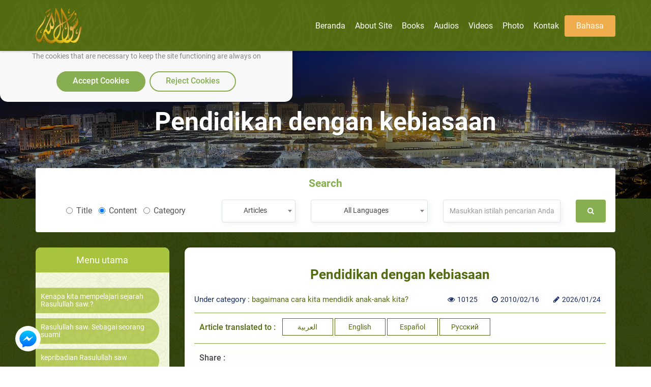

--- FILE ---
content_type: text/html; charset=utf-8
request_url: https://rasoulallah.net/id/articles/article/10106
body_size: 10850
content:
<!doctype html>
<html>

<head>
    
  
  

    <meta charset="utf-8">
    <meta http-equiv="X-UA-Compatible" content="IE=edge">
    <meta name="viewport" content="width=device-width, initial-scale=1.0">
    <meta name="MobileOptimized" content="width">
    <meta name="HandheldFriendly" content="true">
    <meta name="google-site-verification" content="lyXpWwfwzLjUG06v-E6C44TuIx9NcA5MR53rHcMARFM" />
    <meta name="facebook-domain-verification" content="khmyjezcpg6ar9nvprl044fkq1hizc" />
    <!--<meta name="ROBOTS" content="INDEX,FOLLOW">
    <meta name="REVISIT-AFTER" content="5 days">-->

        <title>Pendidikan dengan kebiasaan | Website Muhammad Rasulullah saw.</title>

    <meta name="description" content="pendidikan dengan kebiasaan pembahasan pertamayaitu dasar, dalilatau ushul  pendidikan dengan kebiasaan(pembiasaan). dalil pendidikan dengan kebiasaan(pembiasaa">
    <meta name="Keywords" content=" نبي الاسلام , رسول الله ,محمد,خاتم النبيين,حبيب الله, محمد بن عبد الله, خاتم الرسل,صاحب الشفاعة, المصطفي، خاتم الأنبياء">

    <link rel="icon" href="/fav.png">
    <link rel="stylesheet" href="https://rasoulallah.net/assets/css/style.css">
    <link rel="stylesheet" href="https://rasoulallah.net/assets/css/custom.css">
    <link rel="stylesheet" href="https://rasoulallah.net/assets/css/islamic-typo.css">

     <!--<meta property="og:image" content="http://rasoulallah.net/assets/modules/articles/image/logo.png"/> 

    google analytic -->
   <!--  <script src="https://www.google-analytics.com/urchin.js" type="text/javascript"></script>
    <script type="text/javascript">
        _uacct = "UA-1445562-3";
        urchinTracker();
    </script> -->
    <!-- end google analytic -->
 

        <script src="https://rasoulallah.net/assets/dist/jszip.js"></script>
    <script src="https://rasoulallah.net/assets/dist/jszip.min.js"></script>
    <script src="https://rasoulallah.net/assets/plugins/grid-gallery/modernizr.custom.js"></script>
    <script src="https://ajax.googleapis.com/ajax/libs/jquery/1/jquery.js"></script>
    <script src="https://cdnjs.cloudflare.com/ajax/libs/FileSaver.js/1.3.8/FileSaver.js"></script>
        <link rel="canonical" href="https://rasoulallah.net/id/articles/article/10106">    <script type='text/javascript' src='https://platform-api.sharethis.com/js/sharethis.js#property=5e9fc64b91a3b200121cb480&product=inline-share-buttons&cms=sop' async='async'></script>
   <!--  <script src="https://apps.elfsight.com/p/platform.js" defer></script> -->

<!-- Google Tag Manager -->
<script>(function(w,d,s,l,i){w[l]=w[l]||[];w[l].push({'gtm.start':
new Date().getTime(),event:'gtm.js'});var f=d.getElementsByTagName(s)[0],
j=d.createElement(s),dl=l!='dataLayer'?'&l='+l:'';j.async=true;j.src=
'https://www.googletagmanager.com/gtm.js?id='+i+dl;f.parentNode.insertBefore(j,f);
})(window,document,'script','dataLayer','GTM-54KLJMVM');</script>
<!-- End Google Tag Manager -->

</head>
<script>
    window.dataLayer = window.dataLayer || [];

    function gtag() {
        dataLayer.push(arguments);
    }
    // defind consent function
    if (document.cookie != "cookieconsent_status=allow") {
        // Set default consent to 'denied' as a placeholder
        // Determine actual values based on your own requirements
        gtag('consent', 'default', {
            'ad_storage': 'denied'
            , 'analytics_storage': 'denied'
            , 'ad_storage': 'denied'
            , 'ad_storage': 'denied'
            , 'ad_user_data': 'denied'
            , 'ad_personalization': 'denied'
        });
    }

</script>
<script async src="https://www.googletagmanager.com/gtag/js?id=G-HQS85BL1DY"></script>
<script>
  window.dataLayer = window.dataLayer || [];
  function gtag(){dataLayer.push(arguments);}
  gtag('js', new Date());

  gtag('config', 'G-HQS85BL1DY');
  gtag('config', 'AW-796519013');
</script>

<body class="ltr">
    <!-- Google Tag Manager (noscript) -->
<noscript><iframe src="https://www.googletagmanager.com/ns.html?id=GTM-54KLJMVM"
height="0" width="0" style="display:none;visibility:hidden"></iframe></noscript>
<!-- End Google Tag Manager (noscript) -->
<!--   <div class="elfsight-app-127012cc-980f-4c9e-bbfd-78fa1d817ea6"></div> -->
<div id="consentBox">
            <img src="/fav.png" alt="Logo">
            <div id="consentContent">
                <p>
                  We use cookies to make our site work well
                  for you and so we can continually improve it.
                  <br>The cookies that are necessary to
                  keep the site functioning are always on
                  </p>
                <div class="buttons">
                    <button class="consentButton" onClick='acceptCookie()'>
                    Accept Cookies
                    </button>
                    <button class="rejectButton" onClick='acceptCookie()'>
                    Reject Cookies
                    </button>
                </div>
            </div>
        </div>
</div>
    <section id="wrapper">
        <nav class="navbar no-padding navbar-fixed-top no-radius no-margin no-border main-nav header header--fixed hide-from-print hidden-xs">
      <div class="container">

        <div class="navbar-header">
          <button type="button" class="navbar-toggle collapsed" data-toggle="collapse" data-target="#bs-example-navbar-collapse-2">
              <span class="sr-only">Toggle navigation</span>
              <span class="icon-bar"></span>
              <span class="icon-bar"></span>
              <span class="icon-bar"></span>
            </button>
            
          <a class="navbar-brand" href="https://rasoulallah.net/id/home">
              <img src="https://rasoulallah.net/assets/images/logo.png" class="img-responsive" alt="logo">
            </a>
        </div>
        <nav class="navigation-primary visible-lg visible-md">
            <ul  vocab="https://schema.org/"  class="list-unstyled no-margin clearfix">
              <li itemprop="name" property="itemListElement" typeof="ListItem" >
                 <meta property="position" content="1">
                <a itemprop="url" property="item" typeof="WebPage" href="https://rasoulallah.net/id">
                    <span property="name">Beranda</span>
             </a></li>

                                  
                
            <li itemprop="name" property="itemListElement" typeof="ListItem" ><a itemprop="url" property="item" typeof="WebPage" href="https://rasoulallah.net/id/pages/id/43"><span property="name"> About Site</span></a>
    <meta property="position" content="1"></li>  
    <!--               
            <li itemprop="name" property="itemListElement" typeof="ListItem" ><a itemprop="url" property="item" typeof="WebPage" href="http://montada.rasoulallah.net/" target="_blank"><span property="name"> Forum</span></a>
    <meta property="position" content="1"></li>-->


            <li itemprop="name" property="itemListElement" typeof="ListItem" ><a itemprop="url" property="item" typeof="WebPage" href="https://rasoulallah.net/id/books/category/1"><span property="name"> Books</span></a>
    <meta property="position" content="1">
                              <ul class="mega-menu row">
                <li   class="col-md-12">
                  <ul vocab="https://schema.org/"  itemscope itemtype="http://www.schema.org/SiteNavigationElement" class="mega-menu-inner clearfix">
                                        <li itemprop="name" property="itemListElement" typeof="ListItem" class="col-md-2 col-sm-2 col-xs-12">
                      <div class="menu-book-item">
                        <div class="libro">
                          <span></span>
                                                    <img src="https://rasoulallah.net/assets/uploads/books/96e5f-1.PNG" class="img-responsive " alt="SUNNAH DAN ZIKIR HARIAN NABI SHALLALLAHU ALAIHI WASALLAM" > 
                                                    
                        </div>
                        <h4 ><a itemprop="url" property="item" typeof="WebPage" style="white-space: normal;" href="https://rasoulallah.net/id/books/book/25336"><span  style="color: unset;
    font-size: unset;
    margin-bottom: 0;
    font-weight: unset;" property="name">SUNNAH DAN ZIKIR HARIAN NABI SHALLALLAHU ALAIHI WASALLAM</span></a>
    <meta property="position" content="1"></h4>
                      </div>
                    </li>
                                    <li itemprop="name" property="itemListElement" typeof="ListItem" class="col-md-2 col-sm-2 col-xs-12">
                      <div class="menu-book-item">
                        <div class="libro">
                          <span></span>
                                                    <img src="https://rasoulallah.net/assets/uploads/books/0ef08-id.PNG" class="img-responsive " alt="Apa Yang Tidak Boleh Diabaikan Oleh Seorang Muslim" > 
                                                    
                        </div>
                        <h4 ><a itemprop="url" property="item" typeof="WebPage" style="white-space: normal;" href="https://rasoulallah.net/id/books/book/25283"><span  style="color: unset;
    font-size: unset;
    margin-bottom: 0;
    font-weight: unset;" property="name">Apa Yang Tidak Boleh Diabaikan Oleh Seorang Muslim</span></a>
    <meta property="position" content="2"></h4>
                      </div>
                    </li>
                                    <li itemprop="name" property="itemListElement" typeof="ListItem" class="col-md-2 col-sm-2 col-xs-12">
                      <div class="menu-book-item">
                        <div class="libro">
                          <span></span>
                                                    <img src="https://rasoulallah.net/assets/uploads/books/ef84b-women.PNG" class="img-responsive " alt="Wanita Muslimah Berdandan dan Bersolek Menurut Bimbingan Islam" > 
                                                    
                        </div>
                        <h4 ><a itemprop="url" property="item" typeof="WebPage" style="white-space: normal;" href="https://rasoulallah.net/id/books/book/24977"><span  style="color: unset;
    font-size: unset;
    margin-bottom: 0;
    font-weight: unset;" property="name">Wanita Muslimah Berdandan dan Bersolek Menurut Bimbingan Islam</span></a>
    <meta property="position" content="3"></h4>
                      </div>
                    </li>
                                    <li itemprop="name" property="itemListElement" typeof="ListItem" class="col-md-2 col-sm-2 col-xs-12">
                      <div class="menu-book-item">
                        <div class="libro">
                          <span></span>
                                                    <img src="https://rasoulallah.net/assets/uploads/books/d719d-sofi.PNG" class="img-responsive " alt="Hakikat Tasawuf" > 
                                                    
                        </div>
                        <h4 ><a itemprop="url" property="item" typeof="WebPage" style="white-space: normal;" href="https://rasoulallah.net/id/books/book/24976"><span  style="color: unset;
    font-size: unset;
    margin-bottom: 0;
    font-weight: unset;" property="name">Hakikat Tasawuf</span></a>
    <meta property="position" content="4"></h4>
                      </div>
                    </li>
                                    <li itemprop="name" property="itemListElement" typeof="ListItem" class="col-md-2 col-sm-2 col-xs-12">
                      <div class="menu-book-item">
                        <div class="libro">
                          <span></span>
                                                    <img src="https://rasoulallah.net/assets/uploads/books/d3a49-prayer.PNG" class="img-responsive " alt="Hukum Orang Yang Meninggalkan Shalat" > 
                                                    
                        </div>
                        <h4 ><a itemprop="url" property="item" typeof="WebPage" style="white-space: normal;" href="https://rasoulallah.net/id/books/book/24975"><span  style="color: unset;
    font-size: unset;
    margin-bottom: 0;
    font-weight: unset;" property="name">Hukum Orang Yang Meninggalkan Shalat</span></a>
    <meta property="position" content="5"></h4>
                      </div>
                    </li>
                                    <li itemprop="name" property="itemListElement" typeof="ListItem" class="col-md-2 col-sm-2 col-xs-12">
                      <div class="menu-book-item">
                        <div class="libro">
                          <span></span>
                                                    <img src="https://rasoulallah.net/assets/uploads/books/d790b-natural.PNG" class="img-responsive " alt="DARAH KEBIASAAN WANITA" > 
                                                    
                        </div>
                        <h4 ><a itemprop="url" property="item" typeof="WebPage" style="white-space: normal;" href="https://rasoulallah.net/id/books/book/24974"><span  style="color: unset;
    font-size: unset;
    margin-bottom: 0;
    font-weight: unset;" property="name">DARAH KEBIASAAN WANITA</span></a>
    <meta property="position" content="6"></h4>
                      </div>
                    </li>
                                </ul>
                </li>
                <div class="row">
                <div class="col-md-6 col-md-offset-3 col-sm-12">
                    <div class="more-items">
                        <a style="background-color: olivedrab;" href="https://rasoulallah.net/id/books/category/1" class="btn btn-success btn-block">berulang kali / lebih</a>
                    </div>
                </div>
            </div>

              </ul>
                                        
            </li>
            <li itemprop="name" property="itemListElement" typeof="ListItem" ><a itemprop="url" property="item" typeof="WebPage" href="https://rasoulallah.net/id/audios/category/21"> <span property="name">Audios</span></a>
    <meta property="position" content="1">

                               <ul class="mega-menu row">
                <li class="col-md-12">
                  <ul vocab="https://schema.org/"  itemscope itemtype="http://www.schema.org/SiteNavigationElement" class="mega-menu-inner clearfix">
                    
                    

                  </ul>
                </li>
                <div class="row">
                <div class="col-md-6 col-md-offset-3 col-sm-12">
                    <div class="more-items">
                        <a style="background-color: olivedrab;" href="https://rasoulallah.net/id/audios/category/21" class="btn btn-success btn-block">berulang kali / lebih</a>
                    </div>
                </div>
            </div>

              </ul>             </li>
            
            <li itemprop="name" property="itemListElement" typeof="ListItem" ><a itemprop="url" property="item" typeof="WebPage" href="https://rasoulallah.net/id/videos/category"><span property="name"> Videos</span></a>
    <meta property="position" content="1">
                               <ul vocab="https://schema.org/" itemscope itemtype="http://www.schema.org/SiteNavigationElement" class="mega-menu row">
                <li class="col-md-12">
                  <ul class="mega-menu-inner clearfix">
                    <li itemprop="name" property="itemListElement" typeof="ListItem"class="col-md-3 col-sm-3 col-xs-12">
                      <div class="menu-featured-video">
                        <div class="video-thum">
                         <a itemprop="url" property="item" typeof="WebPage" href="https://rasoulallah.net/id/videos/video/18840">
                                                 <img src="https://img.youtube.com/vi/Pc09jSLaM50/0.jpg" class="img-responsive align-center" alt="Bagaimana Saya Salat?(Tata cara salat dari takbir sampai salam)">
                            <div class="play-icon"><i class="fa fa-play"></i></div>
                          </a>
                        </div>
                        <div class="video-caption">
                          <h4 class="video_title"><a itemprop="url" property="item" typeof="WebPage" style="white-space: normal;" href="https://rasoulallah.net/id/videos/video/18840"><span  style="color: unset;
    font-size: unset;
    margin-bottom: 0;
    font-weight: unset;" property="name">Bagaimana Saya Salat?(Tata cara salat dari takbir sampai salam)</span></a>
    <meta property="position" content="1"></h4>
                          <div class="item-counts">
                           <span><i class="fa fa-eye"></i>2327</span>
                                                                     <span><i class="fa fa-clock-o"></i>2022/05/19</span>
                          </div>
                        </div>
                      </div>
                    </li>
                                        <li itemprop="name" property="itemListElement" typeof="ListItem"class="col-md-3 col-sm-3 col-xs-12">
                      <div class="menu-featured-video">
                        <div class="video-thum">
                         <a itemprop="url" property="item" typeof="WebPage" href="https://rasoulallah.net/id/videos/video/18839">
                                                 <img src="https://img.youtube.com/vi/gER9RTNDiW4/0.jpg" class="img-responsive align-center" alt="Bagaimana Saya Berwudu?Tata cara wudu secara lengkap">
                            <div class="play-icon"><i class="fa fa-play"></i></div>
                          </a>
                        </div>
                        <div class="video-caption">
                          <h4 class="video_title"><a itemprop="url" property="item" typeof="WebPage" style="white-space: normal;" href="https://rasoulallah.net/id/videos/video/18839"><span  style="color: unset;
    font-size: unset;
    margin-bottom: 0;
    font-weight: unset;" property="name">Bagaimana Saya Berwudu?Tata cara wudu secara lengkap</span></a>
    <meta property="position" content="2"></h4>
                          <div class="item-counts">
                           <span><i class="fa fa-eye"></i>2151</span>
                                                                     <span><i class="fa fa-clock-o"></i>2022/05/19</span>
                          </div>
                        </div>
                      </div>
                    </li>
                                        <li itemprop="name" property="itemListElement" typeof="ListItem"class="col-md-3 col-sm-3 col-xs-12">
                      <div class="menu-featured-video">
                        <div class="video-thum">
                         <a itemprop="url" property="item" typeof="WebPage" href="https://rasoulallah.net/id/videos/video/17753">
                                                 <img src="https://img.youtube.com/vi/CcejMFubjjM/0.jpg" class="img-responsive align-center" alt="TAKUTLAH KEPADA ALLAH">
                            <div class="play-icon"><i class="fa fa-play"></i></div>
                          </a>
                        </div>
                        <div class="video-caption">
                          <h4 class="video_title"><a itemprop="url" property="item" typeof="WebPage" style="white-space: normal;" href="https://rasoulallah.net/id/videos/video/17753"><span  style="color: unset;
    font-size: unset;
    margin-bottom: 0;
    font-weight: unset;" property="name">TAKUTLAH KEPADA ALLAH</span></a>
    <meta property="position" content="3"></h4>
                          <div class="item-counts">
                           <span><i class="fa fa-eye"></i>3543</span>
                                                                     <span><i class="fa fa-clock-o"></i>2020/01/12</span>
                          </div>
                        </div>
                      </div>
                    </li>
                                        <li itemprop="name" property="itemListElement" typeof="ListItem"class="col-md-3 col-sm-3 col-xs-12">
                      <div class="menu-featured-video">
                        <div class="video-thum">
                         <a itemprop="url" property="item" typeof="WebPage" href="https://rasoulallah.net/id/videos/video/17752">
                                                 <img src="https://img.youtube.com/vi/ivBCq2jF6jg/0.jpg" class="img-responsive align-center" alt="Pentingnya Niat">
                            <div class="play-icon"><i class="fa fa-play"></i></div>
                          </a>
                        </div>
                        <div class="video-caption">
                          <h4 class="video_title"><a itemprop="url" property="item" typeof="WebPage" style="white-space: normal;" href="https://rasoulallah.net/id/videos/video/17752"><span  style="color: unset;
    font-size: unset;
    margin-bottom: 0;
    font-weight: unset;" property="name">Pentingnya Niat</span></a>
    <meta property="position" content="4"></h4>
                          <div class="item-counts">
                           <span><i class="fa fa-eye"></i>3168</span>
                                                                     <span><i class="fa fa-clock-o"></i>2020/01/12</span>
                          </div>
                        </div>
                      </div>
                    </li>
                    
                  
                  </ul>
                </li>
                <div class="row">
                <div class="col-md-6 col-md-offset-3 col-sm-12">
                    <div class="more-items">
                        <a style="background-color: olivedrab;" href="https://rasoulallah.net/id/videos/category" class="btn btn-success btn-block">berulang kali / lebih</a>
                    </div>
                </div>
            </div>

              </ul>
                           </li>


             <!--  <li><a href="https://rasoulallah.net/id/home/gallery"><i class="fa fa-image"></i> Photo</a></li> -->
            <li itemprop="name" property="itemListElement" typeof="ListItem"><a itemprop="url" property="item" typeof="WebPage" href="https://rasoulallah.net/id/home/gallery" ><span property="name"> Photo</span></a>
    <meta property="position" content="1"></li>
                   
                      <li itemprop="name" property="itemListElement" typeof="ListItem"><a itemprop="url" property="item" typeof="WebPage" href="https://rasoulallah.net/id/pages/id/45"> <span property="name">Kontak</span></a>
    <meta property="position" content="1"></li>
               
            <li><a href="" class="btn btn-warning"> Bahasa </a>
              <ul class="sub-menu">
                
                <li><a href="https://rasoulallah.net/ar">عربي</a></li>
                <li><a href="https://rasoulallah.net/en">English</a></li>
                <li><a href="https://rasoulallah.net/fr">Français</a></li>
                <li><a href="https://rasoulallah.net/es">Español</a></li>
                <li><a href="https://rasoulallah.net/de">Deutsch</a></li>
                <li><a href="https://rasoulallah.net/it">Italiano</a></li>
                <li><a href="https://rasoulallah.net/pt">Português</a></li>
                <li><a href="https://rasoulallah.net/zh">中文</a></li>
                <li><a href="https://rasoulallah.net/he">עברית</a></li>
                <li><a href="https://rasoulallah.net/ru">Русский</a></li>
                <li><a href="https://rasoulallah.net/hi">हिन्दी</a></li>
                <li><a href="https://rasoulallah.net/ur">اردو</a></li>
                <li><a href="https://rasoulallah.net/jp">日本の</a></li>
                <li><a href="https://rasoulallah.net/nl">Nederlands</a></li>
                <li><a href="https://rasoulallah.net/id">Indonesia</a></li>
                <li><a href="https://rasoulallah.net/ko">한국어</a></li>
                <li><a href="https://rasoulallah.net/ku">Kurdî</a></li>

              </ul>
            </li>
             <!-- <li class="search-form"><a href="" class="btn btn-primary"><i class="fa fa-search"></i></a>
                <ul class="sub-menu">
                  <li>
                    <form action="https://rasoulallah.net/id/search" method="post">
                        <div class="form-group">
                            <input  name="keyword" type="text" class="form-control" placeholder="Masukkan istilah pencarian Anda">
                            <button class="btn"><i class="fa fa-search"></i></button>
                           
                        </div>
                    </form>
                                            
                       
             
                  </li>
                </ul>
              </li>-->


          </ul>
        </nav>
      </div>
    </nav>


    <div class="mobile-header visible-sm visible-xs visible-sm">
      <div class="offcanvas-menu">
        <a id="nav-expander" class="nav-expander fixed">
          <i class="fa fa-bars fa-lg white"></i>
        </a>
        <nav>
          <ul class="list-unstyled mobile-menu">
            <li class="close-btn text-left"><a href="#" id="nav-close"><i class="fa fa-close"></i></a></li>
                                <li><a href="https://rasoulallah.net/id/articles/category/1">Kenapa kita mempelajari sejarah Rasulullah saw.?</a></li>
                                    <li><a href="https://rasoulallah.net/id/articles/category/5">Rasulullah saw. Sebagai seorang suami</a></li>
                                    <li><a href="https://rasoulallah.net/id/articles/category/15">kepribadian Rasulullah saw</a></li>
                                    <li><a href="https://rasoulallah.net/id/articles/category/41">karakter Rasulullah saw</a></li>
                                    <li><a href="https://rasoulallah.net/id/articles/category/312">Pelajaran dan nasihat dari Sejarah Rasulullah saw</a></li>
                          </ul>
        </nav>
        

      </div>
     
       <div class="mobile-langs">
        <div class="dropdown">
            <button id="dLabel" type="button" data-toggle="dropdown" aria-haspopup="true" aria-expanded="false">
                Bahasa <i class="fa fa-angle-down"></i>
            </button>
            <ul class="dropdown-menu" aria-labelledby="dLabel">
                <li><a href="https://rasoulallah.net/ar">عربي</a></li>
                <li><a href="https://rasoulallah.net/en">English</a></li>
                <li><a href="https://rasoulallah.net/fr">Français</a></li>
                <li><a href="https://rasoulallah.net/es">Español</a></li>
                <li><a href="https://rasoulallah.net/de">Deutsch</a></li>
                <li><a href="https://rasoulallah.net/it">Italiano</a></li>
                <li><a href="https://rasoulallah.net/pt">Português</a></li>
                <li><a href="https://rasoulallah.net/zh">中文</a></li>
                <li><a href="https://rasoulallah.net/he">עברית</a></li>
                <li><a href="https://rasoulallah.net/ru">Русский</a></li>
                <li><a href="https://rasoulallah.net/hi">हिन्दी</a></li>
                <li><a href="https://rasoulallah.net/ur">اردو</a></li>
                <li><a href="https://rasoulallah.net/jp">日本の</a></li>
                <li><a href="https://rasoulallah.net/nl">Nederlands</a></li>
                <li><a href="https://rasoulallah.net/id">Indonesia</a></li>
                <li><a href="https://rasoulallah.net/ko">한국어</a></li>
                <li><a href="https://rasoulallah.net/ku">Kurdî</a></li>
            </ul>
        </div>
    </div>
    <div class="mobile-sections">
       <div class="dropdown">
          <button id="dLabel" type="button" data-toggle="dropdown" aria-haspopup="true" aria-expanded="false">
                    Menu utama <i class="fa fa-angle-down"></i>
                    </button>
          <ul vocab="https://schema.org/"   class="dropdown-menu" aria-labelledby="dLabel">
             <li itemprop="name" property="itemListElement" typeof="ListItem"><a itemprop="url" property="item" typeof="WebPage" href="https://rasoulallah.net/id"> <span property="name">Beranda</span></a>
    <meta property="position" content="1"></li>
             <li itemprop="name" property="itemListElement" typeof="ListItem"><a itemprop="url" property="item" typeof="WebPage" href="https://rasoulallah.net/id/pages/id/43"> <span property="name">About Site</span></a>
    <meta property="position" content="1"></li>
             <!-- <li itemprop="name" property="itemListElement" typeof="ListItem"><a itemprop="url" property="item" typeof="WebPage" href="http://montada.rasoulallah.net/" target="_blank"><span property="name"> Forum</span></a>
    <meta property="position" content="1"></li> -->
             <li itemprop="name" property="itemListElement" typeof="ListItem"><a itemprop="url" property="item" typeof="WebPage" href="https://rasoulallah.net/id/books/category/1"><span property="name"> Books</span></a>
    <meta property="position" content="1"></li>
             <li itemprop="name" property="itemListElement" typeof="ListItem"><a itemprop="url" property="item" typeof="WebPage" href="https://rasoulallah.net/id/audios/category/21"><span property="name"> Audios</span></a>
    <meta property="position" content="1"></li>
            <!--  <li itemprop="name" property="itemListElement" typeof="ListItem"><a itemprop="url" property="item" typeof="WebPage" href="https://rasoulallah.net/id/videos/category/33"><span property="name"> Videos</span></a>
    <meta property="position" content="1"></li> -->
    <li itemprop="name" property="itemListElement" typeof="ListItem"><a itemprop="url" property="item" typeof="WebPage" href="https://rasoulallah.net/id/videos/category"><span property="name"> Videos</span></a>
    <meta property="position" content="1"></li>
     <li itemprop="name" property="itemListElement" typeof="ListItem"><a itemprop="url" property="item" typeof="WebPage" href="https://rasoulallah.net/id/home/gallery" target="_blank"><span property="name"> Photo</span></a>
    <meta property="position" content="1"></li>
                   
                      <li itemprop="name" property="itemListElement" typeof="ListItem"><a itemprop="url" property="item" typeof="WebPage" href="https://rasoulallah.net/id/pages/id/45"><span property="name"> Kontak</span></a>
    <meta property="position" content="1"></li>
           
          </ul>
       </div>
      </div>
    </div>                  <div class="main-banner">
      <p class="banner-title">Pendidikan dengan kebiasaan</p>
    </div>
           
   <div class="main-content home-content">

              <div class="search-box">
        <div class="container">
          <div class="well">
            <h4 class="search-title">Search</h4>
            <form  action="https://rasoulallah.net/id/home/search" method="post" class="row">
              <div class="form-group col-md-4 col-sm-4 col-xs-12">
                <label class="radio-inline">
                <input type="radio" name="inlineRadioOptions" id="inlineRadio1" value="title"
                  > Title            </label>
                <label class="radio-inline">
              <input type="radio" name="inlineRadioOptions" id="inlineRadio2" value="content"
              checked              > Content            </label>
             <label class="radio-inline">
                <input type="radio" name="inlineRadioOptions" id="inlineRadio1" value="category"
                  > Category            </label>

              </div>
              <div class="form-group col-md-2 col-sm-4 col-xs-12">
                <select name="search_type" id="" class="form-control">
                    <option value="article" selected>
                    Articles</option>
                    <option value="video" >Videos</option>
                    <option value="audio">Audios</option>
                    <option value="book">Books</option>
                </select>
              </div>
              <div class="form-group col-md-3 col-sm-4 col-xs-12">
                <select name="lang" id="" class="form-control" required="">
                    <option value="none" disabled >Bahasa</option>
                    <option value="all" selected>All Languages</option>
                    <option value="1" >العربية</option>
                    <option value="2" >English</option>
                    <option value="3" >Français</option>
                    <option value="5" >Español</option>
                    <option value="4" >Deutsch</option>
                    <option value="6" >Italiano</option>
                    <option value="11" >Português</option>
                    <option value="10" >中文</option>
                    <option value="9" >עברית</option>
                    <option value="8" >Русский</option>
                    <option value="14" >हिन्दी</option>
                    <option value="16" >اردو</option>
                    <option value="17" >日本の</option>
                    <option value="12" >Nederlands</option>
                    <option value="7" >Indonesia</option>
                    <option value="13" > 한국어 </option>
                    <option value="18" > Kurdî </option>
                </select>
              </div>
              <div class="form-group col-md-3 col-sm-3 col-xs-12">
                <input type="text" class="form-control" name="keyword" placeholder="Masukkan istilah pencarian Anda"
                                 >
              </div>
              <div class="form-group col-md-1 col-sm-1 col-xs-12">
                <button class="btn" type="submit"><i class="fa fa-search"></i></button>
              </div>
            </form>
                       </div>
        </div>
      </div>


            <div class="container">
                <div class="row">
                   
<!--this sidebar hidden om mobile and small screens -->
<div class="col-md-3 col-sm-4 col-xs-12 hidden-xs hidden-sm">
    <aside class="sidebar">
        <div class="well">
            <h3 class="sm-title">Menu utama</h3>
            <div class="panel-group" id="accordion" role="tablist" aria-multiselectable="true">
                <div class="panel panel-default cat">
                    <div id="collapseOne" class="panel-collapse collapse in" role="tabpanel" aria-labelledby="headingOne">
                        <div class="panel-group wrap" id="bs-collapse">
                                                                <div class="panel">
                                        <!-- Start Panel -->
                                        <div class="panel-heading">
                                            <h4 class="panel-title">
                                                <a href="https://rasoulallah.net/id/articles/category/1">
                                                    Kenapa kita mempelajari sejarah Rasulullah saw.?                                                </a>
                                            </h4>
                                        </div>
                                    </div>
                                                                <div class="panel">
                                        <!-- Start Panel -->
                                        <div class="panel-heading">
                                            <h4 class="panel-title">
                                                <a href="https://rasoulallah.net/id/articles/category/5">
                                                    Rasulullah saw. Sebagai seorang suami                                                </a>
                                            </h4>
                                        </div>
                                    </div>
                                                                <div class="panel">
                                        <!-- Start Panel -->
                                        <div class="panel-heading">
                                            <h4 class="panel-title">
                                                <a href="https://rasoulallah.net/id/articles/category/15">
                                                    kepribadian Rasulullah saw                                                </a>
                                            </h4>
                                        </div>
                                    </div>
                                                                <div class="panel">
                                        <!-- Start Panel -->
                                        <div class="panel-heading">
                                            <h4 class="panel-title">
                                                <a href="https://rasoulallah.net/id/articles/category/41">
                                                    karakter Rasulullah saw                                                </a>
                                            </h4>
                                        </div>
                                    </div>
                                                                <div class="panel">
                                        <!-- Start Panel -->
                                        <div class="panel-heading">
                                            <h4 class="panel-title">
                                                <a href="https://rasoulallah.net/id/articles/category/312">
                                                    Pelajaran dan nasihat dari Sejarah Rasulullah saw                                                </a>
                                            </h4>
                                        </div>
                                    </div>
                                                    </div>
                    </div>
                </div>
            </div>
        </div>
        
        <!--<div class="section-title">
            <h4 class="heading">مواد مميزة</h4>
        </div>
        <div class="featured">
            <div class="owl-carousel">
                <div class="item">
                    <a href=""><img src="" class="img-responsive align-center" alt="img">
                        <h4>مجلة الطفل المسلم</h4>
                    </a>
                </div>
                <div class="item">
                    <a href=""><img src="" class="img-responsive align-center" alt="img">
                        <h4>مجلة الطفل المسلم</h4>
                    </a>
                </div>
                <div class="item">
                    <a href=""><img src="" class="img-responsive align-center" alt="img">
                        <h4>مجلة الطفل المسلم</h4>
                    </a>
                </div>
            </div>
        </div>-->
    </aside>
</div> <ol style="display:none;" vocab="https://schema.org/" typeof="BreadcrumbList">
      <li property="itemListElement" typeof="ListItem">
        <a property="item" typeof="WebPage"
            href="https://rasoulallah.net/id/articles">
          <span property="name">Articles</span></a>
        <meta property="position" content="1">
      </li>
      ›
      <li property="itemListElement" typeof="ListItem">
        <a property="item" typeof="WebPage"
            href="https://rasoulallah.net/id/articles/category/941">
          <span property="name">bagaimana cara kita mendidik anak-anak kita?</span></a>
        <meta property="position" content="2">
      </li>
      ›
      <li property="itemListElement" typeof="ListItem">
        <span property="name">Pendidikan dengan kebiasaan</span>
        <meta property="position" content="3">
      </li>
    </ol>
<div class="col-md-9 col-sm-12 col-xs-12">
    <div class="well view-item">
        <h1 class="main-item-title">Pendidikan dengan kebiasaan</h1>
                        <div class="view-item-counter">
            <div class="item-categoty">
                <span>Under category : <a href="https://rasoulallah.net/id/articles/category/941"></a></span>
                <a href="https://rasoulallah.net/id/articles/category/941">bagaimana cara kita mendidik anak-anak kita?</a>
            </div>
            <div class="space"></div>
            <div class="item-counts">
                <span><i class="fa fa-eye"></i>10125</span>
                                                <span><i class="fa fa-clock-o"></i>2010/02/16</span>
                <span><i class="fa fa-pencil"></i>2026/01/24</span>
            </div>
           <!--  <div class="space"></div>
            <div class="download-item">
                <div class="dropdown">
                    <button id="dLabel" type="button" data-toggle="dropdown" aria-haspopup="true" aria-expanded="false">
                        Pilihan <i class="fa fa-angle-down"></i>
                    </button>
                    <ul class="dropdown-menu" aria-labelledby="dLabel">
                        <li>
                                                        <a href="https://rasoulallah.net/id/articles/download_article/10106">Download article Word format</a>
                        </li>
                        <li>
                            <a href="#" onclick="PrintElem('printReady');">
                                Print                            </a>
                        </li>
                        <li>
                            <a href="#" onclick="window.open('https://rasoulallah.net/id/send','_blank','toolbar=0, location=0, directories=0, status=0, scrollbars=0, resizable=0, copyhistory=0, menuBar=0, width=500, height=400'); return false;">
                                kirim halaman ini ke teman anda                            </a>
                        </li>
                                                    <li>
                                <a href="https://rasoulallah.net/id/articles/article/10840">
                                    Share Compaign                                </a>
                            </li>
                                            </ul>
                </div>
            </div> -->
        </div>
                    <div class="translated-to">
                <span>Article translated to : </span>
                                    <a href="https://rasoulallah.net/id/../ar/articles/article/10106" class="btn btn-success">العربية</a>
                                    <a href="https://rasoulallah.net/id/../en/articles/article/10106" class="btn btn-success">English</a>
                                    <a href="https://rasoulallah.net/id/../es/articles/article/10106" class="btn btn-success">Español</a>
                                    <a href="https://rasoulallah.net/id/../ru/articles/article/10106" class="btn btn-success">Русский</a>
                            </div>
                <div class="item-options" style="border-top: unset;">
            <div class="share-item">
                <span class="share-title">Share : </span>
                <div class="sharethis-inline-share-buttons"></div>
            </div>

        </div>
        
        <div class="item-main-img">
                         <!--<img src="https://media.rasoulallah.net/our_library/Human_needs_ar.PNG" class="img-responsive align-center">-->
        </div>
                 
        <div class="description article-typo islamic-typography" id="printReady" style="font-family: unset  !important;">
            <p>
	<strong><span style="font--family: tahoma,geneva,sans-serif"><span style="font-size:16px;font--size: 16px">pendidikan dengan kebiasaan</span></span></strong></p>
<p>
	<span style="font--family: tahoma,geneva,sans-serif"><span style="font-size:16px;font--size: 16px">pembahasan pertamayaitu dasar, dalilatau ushul&nbsp; pendidikan dengan kebiasaan(pembiasaan).</span></span></p>
<p>
	<span style="font--family: tahoma,geneva,sans-serif"><span style="font-size:16px;font--size: 16px">dalil pendidikan dengan kebiasaan(pembiasaan)ialah sabda rasulullah saw. yang berbunyi tentang hal pelaksanaan shalat, karena pengulangan yang berlangsung selama tiga tahun adalah memadai untuk menanamkan ibadah sehingga dapat tertanam di dalam jiwa dengan kokoh, demikian juga petunjuk ibn mas&rsquo;ud ra. ketika beliau mengatakan:</span></span></p>
<p>
	<span style="font--family: tahoma,geneva,sans-serif"><span style="font-size:16px;font--size: 16px">&ldquo;biasakanlah mereka untuk melakukan kebaikan, karena kebaikan adalah kebiasaan&rdquo;.[1]</span></span></p>
<p>
	<span style="font--family: tahoma,geneva,sans-serif"><span style="font-size:16px;font--size: 16px">berdasarkan dengan hal ini maka pendidikankebiasaan adalah bukan hanya untuk syiar-syiar ibadah saja, akan tetapi meliputi seluruh aspek adab atau seluruh model etika-etika yang mulia.[2]</span></span></p>
<p>
	<span style="font--family: tahoma,geneva,sans-serif"><span style="font-size:16px;font--size: 16px">cara mendidik dengan kebiasaan (pembiasaan).</span></span></p>
<p>
	<span style="font--family: tahoma,geneva,sans-serif"><span style="font-size:16px;font--size: 16px">sebaiknya pembiasaan atau kebiasaan untuk melakukan hal yang baik terhadap anak di mulai di masa ia masih balita, anak yang umurnya masih enam bulan akan bersorak dengan pengulangan perbuatan yang menggembirakan orang &ndash;orang yang berada di sekitarnya, dan pengulangan ini akan menciptakan kebiasaan, serta akan senantiasa pengulangan ini sampai pada umur bulan ke tujuh[3]</span></span></p>
<p>
	<span style="font--family: tahoma,geneva,sans-serif"><span style="font-size:16px;font--size: 16px">pada hari pertama seorang bayi akan merakasan bahwa ia sedang di gendong, oleh karena itu jika ia selalu di gendong akan menjadi kebiasaannya, demikianpula jika seorang ibu selalu menggendong anaknya jika menangis hal tersebut akan menjadi kebiasaan, demikian juga ibu jangan membangunkan anaknya untuk menyusu karena hal tersebut akan mengganggu tidurnya dan hal tersebut akan menjadi kebiasaannya untuk meminta makan dan bangun sekalipun ia tidak terlalu lapar, dan terkadang hal ini akan menjadi kebiasaannya sampai ia dewasa dan susah untuknnya untuk meninggalkannya.</span></span></p>
<p>
	<span style="font--family: tahoma,geneva,sans-serif"><span style="font-size:16px;font--size: 16px">diantara hal keliru yang terkadang di lakukan oleh pembina atau orangtua ialah mereka heran bahkan tertawa jika anak mereka mengucapkan kata-kata yang di haramkan, sehingga hal tersebut akan menjadi kebiasaan anak tanpa mereka sadari.</span></span></p>
<p>
	<span style="font--family: tahoma,geneva,sans-serif"><span style="font-size:16px;font--size: 16px">pentingnya pendidikan kebiasaan atau pembiasaan di dasari bahwasanya akhlak yang mulia dalam arti yang luas akan tercapai dengan dua aspek, sebagai berikut:</span></span></p>
<p>
	<span style="font--family: tahoma,geneva,sans-serif"><span style="font-size:16px;font--size: 16px">pertama: watak, tabi&rsquo;at, atau karakter.</span></span></p>
<p>
	<span style="font--family: tahoma,geneva,sans-serif"><span style="font-size:16px;font--size: 16px">kedua:kebiasaan dan kesungguhan.</span></span></p>
<p>
	<span style="font--family: tahoma,geneva,sans-serif"><span style="font-size:16px;font--size: 16px">ketika seorang anak di biasakan untuk perhatian terhadap agama dan berakhlak mulia maka hal ini akan menjadi&nbsp; kebiasaannya dan akan tertanam di dalam jiwanya.[4]</span></span></p>
<p>
	<span style="font--family: tahoma,geneva,sans-serif"><span style="font-size:16px;font--size: 16px">agar anak terbiasa untuk melakukan ibadah-ibadah dan akhlak yang baik, maka seorang pembina atau orangtua harus&nbsp; berusaha dengan sekuat tenaga agar hal tersebut dapat menjadi kebiasaan untuk anak, serta melatihnya dengan anjuran, ancaman, teladan perhatian dan lain-lain sebagainya dari sarana-sarana pendidikan.[5]</span></span></p>
<p>
	<span style="font--family: tahoma,geneva,sans-serif"><span style="font-size:16px;font--size: 16px">wallahu a&rsquo;lam bi shshawaab.</span></span></p>
<p>
	<span style="font--family: tahoma,geneva,sans-serif"><span style="font-size:16px;font--size: 16px">&nbsp;</span></span></p>
<p>
	<span style="font--family: tahoma,geneva,sans-serif"><span style="font-size:16px;font--size: 16px">--------------------------------------------------------------------------------</span></span></p>
<p>
	<span style="font--family: tahoma,geneva,sans-serif"><span style="font-size:16px;font--size: 16px">[1]lihat manhaj tarbiyah an nabawiyah oleh muhammad nur suwaid, hal: 354.</span></span></p>
<p>
	<span style="font--family: tahoma,geneva,sans-serif"><span style="font-size:16px;font--size: 16px">[2]lihat manhaj tarbiyah al islaamiyah oleh muhammad quthb, hal: 381.</span></span></p>
<p>
	<span style="font--family: tahoma,geneva,sans-serif"><span style="font-size:16px;font--size: 16px">[3]lihat al musykilaatu as suluukiyah oleh nabih al ghibrah, hal: 20.</span></span></p>
<p>
	<span style="font--family: tahoma,geneva,sans-serif"><span style="font-size:16px;font--size: 16px">[4]lihat ihyaa &lsquo;uluumu ddin oleh imam al ghazaali, hal: 3/58-59.</span></span></p>
<p>
	<span style="font--family: tahoma,geneva,sans-serif"><span style="font-size:16px;font--size: 16px">[5]lihat manhaj tarbiyah al islaamiyah oleh muhammad quthb, hal: 381.</span></span></p>
        </div>
                        
                   


        
        <div class="item-options">
            <div class="share-item">
                <span class="share-title">Share : </span>
                <div class="sharethis-inline-share-buttons"></div>
            </div>

        </div>

        <!--<div class="add-comments">
            <h6 class="comments-title">اضف تعليق</h6>
            <form action="" class="row">
                <div class="form-group col-md-6 col-sm-12">
                    <label for="">الاسم</label>
                    <input type="text" class="form-control">
                </div>
                <div class="form-group col-md-6 col-sm-12">
                    <label for="">البريد الالكتروني</label>
                    <input type="text" class="form-control">
                </div>
                <div class="form-group col-md-12 col-sm-12">
                    <label for="">نص الرسالة</label>
                    <textarea name="" id="" class="form-control"></textarea>
                </div>
                <div class="form-group col-md-12 col-sm-12">
                    <button class="btn btn-block"><i class="fa fa-send"></i> ارسال</button>
                </div>
            </form>
        </div>-->
                    <a href="https://rasoulallah.net/id/articles/article/10082" class="btn btn-success margin-top-10">Previous article</a>
                                        <a href="https://rasoulallah.net/id/articles/article/10144" class="btn btn-success margin-top-10 pull-right">Next article</a>
            </div>

        <div class="latest-added">
        <div class="section-title">
            <h2 class="heading">Articles in the same category</h2>
        </div>
        <ul class="list-unstyled no-margin clearfix">
                    <li class="col-md-6 col-sm-6 col-xs-12 col-padding-10">
                <div class="main-item">
                    <header class="item-header">
                        <h3 class="item-title" data-toggle="tooltip" data-placement="top" title="Keaktifan ibadah hati dan badan serta akhlak yang mulia "><a href="https://rasoulallah.net/id/articles/article/9928"><i class="fa fa-file-text"></i>Keaktifan ibadah hati dan badan serta akhlak yang mulia</a></h3>
                    </header>
                    <footer class="item-footer">
                                                <div class="date">
                                                        <span><i class="fa fa-clock-o"></i> 2010-01-12</span>
                        </div>
                        <div class="space"></div>
                        <!--<div class="visits">
                            <span><i class="fa fa-comment"></i>234</span>
                        </div>-->
                        <div class="space"></div>
                        <!--<div class="shares">
                            <span><i class="fa fa-share-alt"></i>87</span>
                        </div>-->
                        <div class="space"></div>
                        <div class="comments">
                            <span><i class="fa fa-eye"></i>11973</span>
                        </div>
                    </footer>
                </div>
            </li>
                    <li class="col-md-6 col-sm-6 col-xs-12 col-padding-10">
                <div class="main-item">
                    <header class="item-header">
                        <h3 class="item-title" data-toggle="tooltip" data-placement="top" title="Pendidikan dalam pandangan dan pemahaman Islam "><a href="https://rasoulallah.net/id/articles/article/9865"><i class="fa fa-file-text"></i>Pendidikan dalam pandangan dan pemahaman Islam</a></h3>
                    </header>
                    <footer class="item-footer">
                                                <div class="date">
                                                        <span><i class="fa fa-clock-o"></i> 2010-01-02</span>
                        </div>
                        <div class="space"></div>
                        <!--<div class="visits">
                            <span><i class="fa fa-comment"></i>234</span>
                        </div>-->
                        <div class="space"></div>
                        <!--<div class="shares">
                            <span><i class="fa fa-share-alt"></i>87</span>
                        </div>-->
                        <div class="space"></div>
                        <div class="comments">
                            <span><i class="fa fa-eye"></i>22835</span>
                        </div>
                    </footer>
                </div>
            </li>
                    <li class="col-md-6 col-sm-6 col-xs-12 col-padding-10">
                <div class="main-item">
                    <header class="item-header">
                        <h3 class="item-title" data-toggle="tooltip" data-placement="top" title="Mencukur rambut bayi dan mengkhitannya (menyunatnya) "><a href="https://rasoulallah.net/id/articles/article/10048"><i class="fa fa-file-text"></i>Mencukur rambut bayi dan mengkhitannya (menyunatnya)</a></h3>
                    </header>
                    <footer class="item-footer">
                                                <div class="date">
                                                        <span><i class="fa fa-clock-o"></i> 2010-02-07</span>
                        </div>
                        <div class="space"></div>
                        <!--<div class="visits">
                            <span><i class="fa fa-comment"></i>234</span>
                        </div>-->
                        <div class="space"></div>
                        <!--<div class="shares">
                            <span><i class="fa fa-share-alt"></i>87</span>
                        </div>-->
                        <div class="space"></div>
                        <div class="comments">
                            <span><i class="fa fa-eye"></i>12807</span>
                        </div>
                    </footer>
                </div>
            </li>
                    <li class="col-md-6 col-sm-6 col-xs-12 col-padding-10">
                <div class="main-item">
                    <header class="item-header">
                        <h3 class="item-title" data-toggle="tooltip" data-placement="top" title="Hukum-hukum tentang anak dalam islam- Warisan dan nafkah "><a href="https://rasoulallah.net/id/articles/article/10021"><i class="fa fa-file-text"></i>Hukum-hukum tentang anak dalam islam- Warisan dan nafkah</a></h3>
                    </header>
                    <footer class="item-footer">
                                                <div class="date">
                                                        <span><i class="fa fa-clock-o"></i> 2010-02-01</span>
                        </div>
                        <div class="space"></div>
                        <!--<div class="visits">
                            <span><i class="fa fa-comment"></i>234</span>
                        </div>-->
                        <div class="space"></div>
                        <!--<div class="shares">
                            <span><i class="fa fa-share-alt"></i>87</span>
                        </div>-->
                        <div class="space"></div>
                        <div class="comments">
                            <span><i class="fa fa-eye"></i>12708</span>
                        </div>
                    </footer>
                </div>
            </li>
                    <li class="col-md-6 col-sm-6 col-xs-12 col-padding-10">
                <div class="main-item">
                    <header class="item-header">
                        <h3 class="item-title" data-toggle="tooltip" data-placement="top" title="Peranan mesjid dan sekolah dalam pendidikan "><a href="https://rasoulallah.net/id/articles/article/9880"><i class="fa fa-file-text"></i>Peranan mesjid dan sekolah dalam pendidikan</a></h3>
                    </header>
                    <footer class="item-footer">
                                                <div class="date">
                                                        <span><i class="fa fa-clock-o"></i> 2010-01-05</span>
                        </div>
                        <div class="space"></div>
                        <!--<div class="visits">
                            <span><i class="fa fa-comment"></i>234</span>
                        </div>-->
                        <div class="space"></div>
                        <!--<div class="shares">
                            <span><i class="fa fa-share-alt"></i>87</span>
                        </div>-->
                        <div class="space"></div>
                        <div class="comments">
                            <span><i class="fa fa-eye"></i>14475</span>
                        </div>
                    </footer>
                </div>
            </li>
                    <li class="col-md-6 col-sm-6 col-xs-12 col-padding-10">
                <div class="main-item">
                    <header class="item-header">
                        <h3 class="item-title" data-toggle="tooltip" data-placement="top" title="Perawatan atau penjagaan "><a href="https://rasoulallah.net/id/articles/article/10059"><i class="fa fa-file-text"></i>Perawatan atau penjagaan</a></h3>
                    </header>
                    <footer class="item-footer">
                                                <div class="date">
                                                        <span><i class="fa fa-clock-o"></i> 2010-02-09</span>
                        </div>
                        <div class="space"></div>
                        <!--<div class="visits">
                            <span><i class="fa fa-comment"></i>234</span>
                        </div>-->
                        <div class="space"></div>
                        <!--<div class="shares">
                            <span><i class="fa fa-share-alt"></i>87</span>
                        </div>-->
                        <div class="space"></div>
                        <div class="comments">
                            <span><i class="fa fa-eye"></i>8367</span>
                        </div>
                    </footer>
                </div>
            </li>
                    <li class="col-md-6 col-sm-6 col-xs-12 col-padding-10">
                <div class="main-item">
                    <header class="item-header">
                        <h3 class="item-title" data-toggle="tooltip" data-placement="top" title="Pendidikan dengan ancaman "><a href="https://rasoulallah.net/id/articles/article/10184"><i class="fa fa-file-text"></i>Pendidikan dengan ancaman</a></h3>
                    </header>
                    <footer class="item-footer">
                                                <div class="date">
                                                        <span><i class="fa fa-clock-o"></i> 2010-03-03</span>
                        </div>
                        <div class="space"></div>
                        <!--<div class="visits">
                            <span><i class="fa fa-comment"></i>234</span>
                        </div>-->
                        <div class="space"></div>
                        <!--<div class="shares">
                            <span><i class="fa fa-share-alt"></i>87</span>
                        </div>-->
                        <div class="space"></div>
                        <div class="comments">
                            <span><i class="fa fa-eye"></i>9849</span>
                        </div>
                    </footer>
                </div>
            </li>
                    <li class="col-md-6 col-sm-6 col-xs-12 col-padding-10">
                <div class="main-item">
                    <header class="item-header">
                        <h3 class="item-title" data-toggle="tooltip" data-placement="top" title="Sifat-sifat atau ciri-ciri seorang pendidik atau  Pembina yang berhasil "><a href="https://rasoulallah.net/id/articles/article/9872"><i class="fa fa-file-text"></i>Sifat-sifat atau ciri-ciri seorang pendidik atau  Pembina yang berhasil</a></h3>
                    </header>
                    <footer class="item-footer">
                                                <div class="date">
                                                        <span><i class="fa fa-clock-o"></i> 2010-01-04</span>
                        </div>
                        <div class="space"></div>
                        <!--<div class="visits">
                            <span><i class="fa fa-comment"></i>234</span>
                        </div>-->
                        <div class="space"></div>
                        <!--<div class="shares">
                            <span><i class="fa fa-share-alt"></i>87</span>
                        </div>-->
                        <div class="space"></div>
                        <div class="comments">
                            <span><i class="fa fa-eye"></i>22139</span>
                        </div>
                    </footer>
                </div>
            </li>
                    <li class="col-md-6 col-sm-6 col-xs-12 col-padding-10">
                <div class="main-item">
                    <header class="item-header">
                        <h3 class="item-title" data-toggle="tooltip" data-placement="top" title="Pengembangan dan meningkatkan energi dengan semangat yang tinggi "><a href="https://rasoulallah.net/id/articles/article/9959"><i class="fa fa-file-text"></i>Pengembangan dan meningkatkan energi dengan semangat yang tinggi</a></h3>
                    </header>
                    <footer class="item-footer">
                                                <div class="date">
                                                        <span><i class="fa fa-clock-o"></i> 2010-01-19</span>
                        </div>
                        <div class="space"></div>
                        <!--<div class="visits">
                            <span><i class="fa fa-comment"></i>234</span>
                        </div>-->
                        <div class="space"></div>
                        <!--<div class="shares">
                            <span><i class="fa fa-share-alt"></i>87</span>
                        </div>-->
                        <div class="space"></div>
                        <div class="comments">
                            <span><i class="fa fa-eye"></i>10873</span>
                        </div>
                    </footer>
                </div>
            </li>
                    <li class="col-md-6 col-sm-6 col-xs-12 col-padding-10">
                <div class="main-item">
                    <header class="item-header">
                        <h3 class="item-title" data-toggle="tooltip" data-placement="top" title="Pendidikan dengan nasihat  dan petunjuk para ulama salaf (klasik) mengenai hal tersebut. "><a href="https://rasoulallah.net/id/articles/article/10154"><i class="fa fa-file-text"></i>Pendidikan dengan nasihat  dan petunjuk para ulama salaf (klasik) mengenai hal tersebut.</a></h3>
                    </header>
                    <footer class="item-footer">
                                                <div class="date">
                                                        <span><i class="fa fa-clock-o"></i> 2010-02-25</span>
                        </div>
                        <div class="space"></div>
                        <!--<div class="visits">
                            <span><i class="fa fa-comment"></i>234</span>
                        </div>-->
                        <div class="space"></div>
                        <!--<div class="shares">
                            <span><i class="fa fa-share-alt"></i>87</span>
                        </div>-->
                        <div class="space"></div>
                        <div class="comments">
                            <span><i class="fa fa-eye"></i>11823</span>
                        </div>
                    </footer>
                </div>
            </li>
                    <li class="col-md-6 col-sm-6 col-xs-12 col-padding-10">
                <div class="main-item">
                    <header class="item-header">
                        <h3 class="item-title" data-toggle="tooltip" data-placement="top" title="Menyusui "><a href="https://rasoulallah.net/id/articles/article/10030"><i class="fa fa-file-text"></i>Menyusui</a></h3>
                    </header>
                    <footer class="item-footer">
                                                <div class="date">
                                                        <span><i class="fa fa-clock-o"></i> 2010-02-03</span>
                        </div>
                        <div class="space"></div>
                        <!--<div class="visits">
                            <span><i class="fa fa-comment"></i>234</span>
                        </div>-->
                        <div class="space"></div>
                        <!--<div class="shares">
                            <span><i class="fa fa-share-alt"></i>87</span>
                        </div>-->
                        <div class="space"></div>
                        <div class="comments">
                            <span><i class="fa fa-eye"></i>8687</span>
                        </div>
                    </footer>
                </div>
            </li>
                    <li class="col-md-6 col-sm-6 col-xs-12 col-padding-10">
                <div class="main-item">
                    <header class="item-header">
                        <h3 class="item-title" data-toggle="tooltip" data-placement="top" title="Lanjutan artikel: Ciri-ciri seorang pendidik yang berhasil. "><a href="https://rasoulallah.net/id/articles/article/11380"><i class="fa fa-file-text"></i>Lanjutan artikel: Ciri-ciri seorang pendidik yang berhasil.</a></h3>
                    </header>
                    <footer class="item-footer">
                                                <div class="date">
                                                        <span><i class="fa fa-clock-o"></i> 2010-09-27</span>
                        </div>
                        <div class="space"></div>
                        <!--<div class="visits">
                            <span><i class="fa fa-comment"></i>234</span>
                        </div>-->
                        <div class="space"></div>
                        <!--<div class="shares">
                            <span><i class="fa fa-share-alt"></i>87</span>
                        </div>-->
                        <div class="space"></div>
                        <div class="comments">
                            <span><i class="fa fa-eye"></i>7893</span>
                        </div>
                    </footer>
                </div>
            </li>
                </ul>
    </div>
    
    <!--hidden on mobile-->
    <div class="top-ads hidden-xs">
        <a href="https://knowingallah.com" target="_blank">
            <img src="https://rasoulallah.net/assets/images/knowingallah.gif" class="img-responsive align-center" alt="Knowing Allah" title="Knowing Allah">
        </a>
    </div>

    <!--visible on mobile-->
    <!--<div class="mobile-ads visible-xs">
        <a href="https://knowingallah.com"><img src="" class="img-responsive align-center" alt="Knowing Allah" title="Knowing Allah"></a>
    </div>-->
</div>

<script>
    function PrintElem(elem)
    {
        var mywindow = window.open('', 'PRINT', 'height=400,width=600');

        mywindow.document.write('<html><head><title>' + document.title  + '</title>');
        mywindow.document.write('</head><body >');
        mywindow.document.write('<h1>' + document.title  + '</h1>');
        mywindow.document.write(document.getElementById(elem).innerHTML);
        mywindow.document.write('</body></html>');

        mywindow.document.close(); // necessary for IE >= 10
        mywindow.focus(); // necessary for IE >= 10*/

        mywindow.print();
        mywindow.close();

        return true;
    }
</script>
<script type="application/ld+json">
{
  "@context": "https://schema.org",
  "@type": "NewsArticle",
  "mainEntityOfPage": {
    "@type": "WebPage",
    "@id": "https://rasoulallah.net/id/articles/article/10106"
  },
  "headline": "Pendidikan dengan kebiasaan",
 
  "datePublished": "2010/09/27",
  "dateModified": "2010/09/27",
  "author": {
    "@type": "Person",
    "name": ""
  },
  
  "description": "
	pendidikan dengan kebiasaan

	pembahasan pertamayaitu dasar, dalilatau ushul&amp;nbsp; pendidikan dengan kebiasaan(pembiasaan).

	dalil pendidikan dengan kebiasaan(pembiasaan)ialah sabda rasulullah saw. yang berbunyi tentang hal pelaksanaan shalat, karena pengulangan yang berlangsung selama tiga tahun adalah memadai untuk menanamkan ibadah sehingga dapat tertanam di dalam jiwa dengan kokoh, demikian juga petunjuk ibn mas&amp;rsquo;ud ra. ketika beliau mengatakan:

	&amp;ldquo;biasakanlah mereka untuk melakukan kebaikan, karena kebaikan adalah kebiasaan&amp;rdquo;.[1]

	berdasarkan dengan hal ini maka pendidikankebiasaan adalah bukan hanya untuk syiar-syiar ibadah saja, akan tetapi meliputi seluruh aspek adab atau seluruh model etika-etika yang mulia.[2]

	cara mendidik dengan kebiasaan (pembiasaan).

	sebaiknya pembiasaan atau kebiasaan untuk melakukan hal yang baik terhadap anak di mulai di masa ia masih balita, anak yang umurnya masih enam bulan akan bersorak dengan pengulangan perbuatan yang menggembirakan orang &amp;ndash;orang yang berada di sekitarnya, dan pengulangan ini akan menciptakan kebiasaan, serta akan senantiasa pengulangan ini sampai pada umur bulan ke tujuh[3]

	pada hari pertama seorang bayi akan merakasan bahwa ia sedang di gendong, oleh karena itu jika ia selalu di gendong akan menjadi kebiasaannya, demikianpula jika seorang ibu selalu menggendong anaknya jika menangis hal tersebut akan menjadi kebiasaan, demikian juga ibu jangan membangunkan anaknya untuk menyusu karena hal tersebut akan mengganggu tidurnya dan hal tersebut akan menjadi kebiasaannya untuk meminta makan dan bangun sekalipun ia tidak terlalu lapar, dan terkadang hal ini akan menjadi kebiasaannya sampai ia dewasa dan susah untuknnya untuk meninggalkannya.

	diantara hal keliru yang terkadang di lakukan oleh pembina atau orangtua ialah mereka heran bahkan tertawa jika anak mereka mengucapkan kata-kata yang di haramkan, sehingga hal tersebut akan menjadi kebiasaan anak tanpa mereka sadari.

	pentingnya pendidikan kebiasaan atau pembiasaan di dasari bahwasanya akhlak yang mulia dalam arti yang luas akan tercapai dengan dua aspek, sebagai berikut:

	pertama: watak, tabi&amp;rsquo;at, atau karakter.

	kedua:kebiasaan dan kesungguhan.

	ketika seorang anak di biasakan untuk perhatian terhadap agama dan berakhlak mulia maka hal ini akan menjadi&amp;nbsp; kebiasaannya dan akan tertanam di dalam jiwanya.[4]

	agar anak terbiasa untuk melakukan ibadah-ibadah dan akhlak yang baik, maka seorang pembina atau orangtua harus&amp;nbsp; berusaha dengan sekuat tenaga agar hal tersebut dapat menjadi kebiasaan untuk anak, serta melatihnya dengan anjuran, ancaman, teladan perhatian dan lain-lain sebagainya dari sarana-sarana pendidikan.[5]

	wallahu a&amp;rsquo;lam bi shshawaab.

	&amp;nbsp;

	--------------------------------------------------------------------------------

	[1]lihat manhaj tarbiyah an nabawiyah oleh muhammad nur suwaid, hal: 354.

	[2]lihat manhaj tarbiyah al islaamiyah oleh muhammad quthb, hal: 381.

	[3]lihat al musykilaatu as suluukiyah oleh nabih al ghibrah, hal: 20.

	[4]lihat ihyaa &amp;lsquo;uluumu ddin oleh imam al ghazaali, hal: 3/58-59.

	[5]lihat manhaj tarbiyah al islaamiyah oleh muhammad quthb, hal: 381.
"
}
</script> </div></div>
      <footer class="main-footer">
    <div class="top-footer">
        <div class="container">
            <div class="row">
                <div class="col-md-4 col-sm-4 col-xs-12">
                    <div class="footer-logo">
                        <a href="https://rasoulallah.net/id/home">
                            <img src="https://rasoulallah.net/assets/images/logo.png" class="img-responsive" alt="logo" title="logo">
                        </a>
                    </div>
                </div>
                <div class="col-md-4 col-sm-4 col-xs-12">
                    <div class="footer-links">
                        <ul class="list-unstyled no-margin clearfix">
                                                       <!-- <li class="col-md-6 col-sm-6 col-xs-6">
                                <a href="https://rasoulallah.net/id/pages/id/54">Scientific Committee</a>
                            </li>-->
                            <li class="col-md-6 col-sm-6 col-xs-6">
                                <a href="https://rasoulallah.net/en/articles/article/10406">Contributed to the publication of the site</a>
                            </li>

                            <li class="col-md-6 col-sm-6 col-xs-6">
                                <a rel="nofollow" target="_blank" href="https://islamicfiqh.net/en">Feqh</a>
                            </li>
                            <li class="col-md-6 col-sm-6 col-xs-6">
                                <a rel="nofollow" target="_blank"  href="https://guidetoislam.com/en">Guide To islam</a>
                            </li>
                            <li class="col-md-6 col-sm-6 col-xs-6">
                                <a rel="nofollow" target="_blank"  href="https://noorinternational.net">Noor international</a>
                            </li>
                           <!--  <li class="col-md-6 col-sm-6 col-xs-6">
                                <a target="_blank"  href="https://www.dakwahbookstore.com.my/">Islamic bookstore</a>
                            </li> -->

                            <li class="col-md-6 col-sm-6 col-xs-6">
                                <a href="https://rasoulallah.net/id/pages/id/61">How to help us</a>
                            </li>
                            <li class="col-md-6 col-sm-6 col-xs-6">
                                <a href="https://rasoulallah.net/id/pages/id/56">Link your site with us</a>
                            </li>
                            <li class="col-md-6 col-sm-6 col-xs-6">
                                <a href="https://rasoulallah.net/id/pages/id/42">Site Goals</a>
                            </li>
                            <li class="col-md-6 col-sm-6 col-xs-6">
                                <a href="https://rasoulallah.net/id/pages/id/47">Site Map</a>
                            </li>
                            <li class="col-md-6 col-sm-6 col-xs-6">
                                <a href="https://rasoulallah.net/id/pages/id/46">Acknowledgments</a>
                            </li>
                            <li class="col-md-6 col-sm-6 col-xs-6">
                                <a href="https://rasoulallah.net/en/articles/article/7331">Required for the site</a>
                            </li>
                        </ul>
                    </div>
                </div>
                <div class="col-md-4 col-sm-4 col-xs-12">
                    <div class="site-charts">
                        <p>Saudara muslim, Anda berhak untuk mengambil keuntungan dari konten situs non-komersial penggunaan pribadi</p>
                        <p>Hits : <span style="color: #d1f1a5;font-size: initial;"> 380,964,722</span></p>
                    </div>
                  <!--   <div class="copyrights">
                        <p>Perusahaan Desain & Pengembangan : <a href="http://midade.com/">Midade</a></p>
                    </div> -->
                </div>
               
            </div>
            <div class="row text-center">
            <div class="col-md-12">
              <div class="footer-social">
                  <span> Follow us on :</span>
                                                                              <link itemprop="url" href="https://rasoulallah.net/id">
  

                <a itemprop="sameAs" href="https://www.facebook.com/Rasoulallah.net.id" target="_blank" class="fa fa-facebook" title="Facebook"></a>
                <a itemprop="sameAs" href="https://twitter.com/Rasoulallah" target="_blank" class="fa fa-twitter" title="Twitter"></a>
                <a itemprop="sameAs" href="https://groups.google.com/forum/?fromgroups#!forum/rasoulallah-net" target="_blank" class="fa fa-google-plus" title="Google Plus"></a>
                <a itemprop="sameAs" href="https://www.youtube.com/user/WhoIsMohammad/featured" target="_blank" class="fa fa-youtube" title="Youtube"></a>
                </span>

                <a href="https://rasoulallah.net/id/pages/id/45" class="fa fa-phone"  title="Kontak"></a>
                <a href="https://rasoulallah.net/id/articles/category/1186" class="fa fa-mobile" title="Apps"></a>
                  
                </div>
            </div>
          </div>
        </div>
    </div>
     <div class="facebook-messenger">
               <a href="https://m.me/Rasoulallah.net.id" class="fb-msg-btn" target="_blank"><img src="https://rasoulallah.net/assets/images/face.svg" class="img-responsive" alt="facebook icon"></a>
     </div>
      
</footer>
<div class="dzsap-sticktobottom-placeholder dzsap-sticktobottom-placeholder-for-skin-wave"></div>
    <section class="dzsap-sticktobottom dzsap-sticktobottom-for-skin-wave">
      <div id="ap1" class="audioplayer-tobe" style="width:100%;" data-thumb="https://rasoulallah.net/assets/images/logo.png" data-scrubbg="https://rasoulallah.net/assets/images/scrubbg.png" data-scrubprog="https://rasoulallah.net/assets/images/scrubprog.png" data-type="fake" data-source="fake" data-sourceogg="sounds/itsabeautifulday.ogg">
        <!--  data-sourceogg="sounds/adg3.ogg"  -->
          
        <div class="the-comments">
        </div>
        <div class="meta-artist"><span class="the-artist">Website Muhammad Rasulullah saw.</span><span class="the-name">It's a beautiful day</span>
        </div>
      </div>
    </section>

</section>

<script src="https://rasoulallah.net/assets/js/jquery-1.12.4.min.js"></script>
<script src="https://rasoulallah.net/assets/js/bootstrap.min.js"></script>
<script src="https://rasoulallah.net/assets/plugins/headroom.min.js"></script>
<script src="https://rasoulallah.net/assets/plugins/select2.full.min.js"></script>
<script src="https://rasoulallah.net/assets/plugins/jQuery.headroom.min.js"></script>
<script src="https://rasoulallah.net/assets/plugins/owl.carousel/owl.carousel.min.js"></script>
<script src="https://rasoulallah.net/assets/plugins/jquery.scrolling-tabs.min.js"></script>
<script src="https://rasoulallah.net/assets/plugins/jquery.prettyPhoto.js"></script>
<script src="https://rasoulallah.net/assets/plugins/jssocial/jssocials.min.js"></script>
<script src="https://rasoulallah.net/assets/plugins/jquery.navgoco.js"></script>
<script src="https://rasoulallah.net/assets/plugins/audio/audioplayer.js"></script>
<script src="https://rasoulallah.net/assets/plugins/audio/main.js"></script>
<script src="https://rasoulallah.net/assets/plugins/audio/zoombox.js"></script>
<script src="https://rasoulallah.net/assets/plugins/jquery.awesomeCloud-0.2.js"></script>
<script src="https://rasoulallah.net/assets/js/scripts.0.0.1.js"></script>
<!-- Facebook Pixel Code -->
<script>
!function(f,b,e,v,n,t,s)
{if(f.fbq)return;n=f.fbq=function(){n.callMethod?
n.callMethod.apply(n,arguments):n.queue.push(arguments)};
if(!f._fbq)f._fbq=n;n.push=n;n.loaded=!0;n.version='2.0';
n.queue=[];t=b.createElement(e);t.async=!0;
t.src=v;s=b.getElementsByTagName(e)[0];
s.parentNode.insertBefore(t,s)}(window, document,'script',
'https://connect.facebook.net/en_US/fbevents.js');
fbq('init', '277298440427961');
fbq('track', 'PageView');
</script>
<noscript><img height="1" width="1" style="display:none"
src="https://www.facebook.com/tr?id=277298440427961&ev=PageView&noscript=1"
/></noscript>
<!-- End Facebook Pixel Code -->
<!-- Start of Islam Chat code -->

<script type="text/javascript">

window.__lc = window.__lc || {};

window.__lc.license = 7499411;

window.__lc.chat_between_groups = false;

(function() {

var lc = document.createElement('script'); lc.type = 'text/javascript'; lc.async = true;

lc.src = ('https:' == document.location.protocol ? 'https://' : 'http://') + 'cdn.livechatinc.com/tracking.js';

var s = document.getElementsByTagName('script')[0]; s.parentNode.insertBefore(lc, s);

})();
 // cookie exits hide consentContent
 if (document.cookie.indexOf("cookieconsent_status=allow") > -1) {
        document.getElementById("consentBox").style.display = "none";
    }

    function acceptCookie() {
        // store cookie
        document.cookie = "cookieconsent_status=allow";
        // enable cookies

        gtag('consent', 'update', {
            'ad_storage': 'granted'
            , 'analytics_storage': 'granted'
            , 'ad_storage': 'granted'
            , 'ad_storage': 'granted'
            , 'ad_user_data': 'granted'
            , 'ad_personalization': 'granted'
        });
    }
</script>
<!-- End of Islam Chat code -->
<!--
<script src="https://dev.theislam.chat/widget-loader.js"></script>
    <script>
      window.initChatbot({
        lang: 'en',
      });
    </script>
-->
</body>

</html>



 

  

  


--- FILE ---
content_type: application/javascript; charset=UTF-8
request_url: https://api.livechatinc.com/v3.6/customer/action/get_dynamic_configuration?x-region=us-south1&license_id=7499411&client_id=c5e4f61e1a6c3b1521b541bc5c5a2ac5&url=https%3A%2F%2Frasoulallah.net%2Fid%2Farticles%2Farticle%2F10106&channel_type=code&jsonp=__vkvv5ki20eg
body_size: 479
content:
__vkvv5ki20eg({"organization_id":"669e9aa2-1e2e-4467-a11e-a33c62a2e7b1","livechat_active":true,"livechat":{"group_id":0,"client_limit_exceeded":false,"domain_allowed":true,"online_group_ids":[0,3,11,12,14,16,19,58,63,104,105,147,317,386,449,450,460,485,521,536,538,545,546,549,561,562,563,564,565,566,570,571,572,573,574,579,580,581,582,583,584,585,586,599,600,601,602,604,605,608,609,610,611,612,613],"config_version":"5320.0.562.60324.9547.9783.587.715.95.556.54.31.1","localization_version":"6bb83031e4f97736cbbada081b074fb6_0820fcd855af1f7d081d203653409d77","language":"en"},"default_widget":"livechat"});